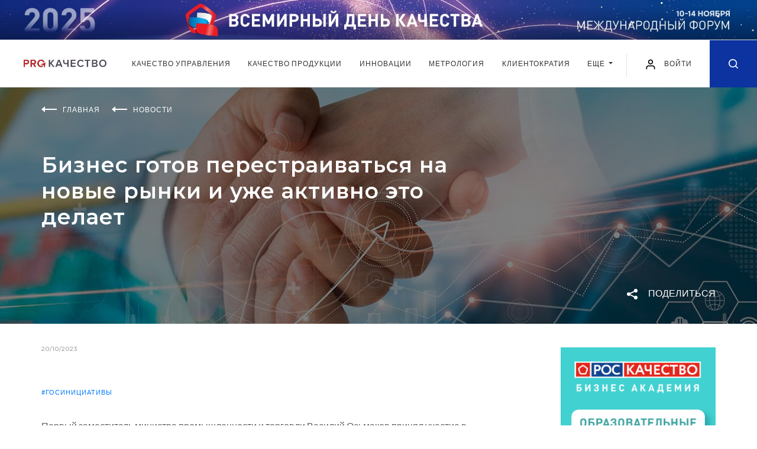

--- FILE ---
content_type: text/html; charset=UTF-8
request_url: https://kachestvo.pro/news/biznes-gotov-perestraivatsya-na-novye-rynki-i-uzhe-aktivno-eto-delaet/
body_size: 20205
content:
<!DOCTYPE html>
<html lang="ru">
<head>
    <meta charset="utf-8">
    <title>Бизнес готов перестраиваться на новые рынки и уже активно это делает | Новости ProКачество</title>
    <meta name="description" content="Первый заместитель министра промышленности и торговли Василий Осьмаков принял участие в панельной дискуссии Международного экспортного форума «Сделано в России». Читайте свежие новости на портале ProКачество." />
    <meta property="og:title" content="Бизнес готов перестраиваться на новые рынки и уже активно это делает" />    <meta property="og:description" content="Первый заместитель министра промышленности и торговли Василий Осьмаков принял участие в панельной дискуссии Международного экспортного форума «Сделано в России»" />    <meta property="og:image" content="https://kachestvo.pro/upload/resize_cache/iblock/b4c/ztfwo9u4ko5gdeyuqkznif3hqv05li4r/1920_400_240cd750bba9870f18aada2478b24840a/13783_01_Biznes_gotov_perestraivatsya_na_novye_rynki.jpg" />    <meta property="og:type" content="article" />    <meta property="og:url" content="https://kachestvo.pro/news/biznes-gotov-perestraivatsya-na-novye-rynki-i-uzhe-aktivno-eto-delaet/" />    <meta http-equiv="X-UA-Compatible" content="IE=edge">
    <meta name="viewport" content="width=device-width, initial-scale=1, maximum-scale=1, shrink-to-fit=no">
        <link rel="shortcut icon" href="/local/templates/main/img/favicon.ico" type="image/x-icon">

    <link href="https://fonts.googleapis.com/css?family=Lato:400,700&display=swap" rel="stylesheet">
    <link href="https://fonts.googleapis.com/css?family=Montserrat:400,600,700&display=swap" rel="stylesheet">


    <link rel="stylesheet" href="/local/templates/main/css/main.min.css?1581342037">
    <script src="/local/templates/main/js/jquery.min.js"></script>

	<link rel="stylesheet" href="/local/templates/main/css/my.css?v=1748333945">
    
<script data-skip-moving="true">window.sc_key = 'ysc1_CDvNhiHeb1p0eFzvTAHF606VvUBxqag9oCfOBhvxb854be83'; window.yaCaptchaInstances = {};</script>
	        <script>if(!window.BX)window.BX={};if(!window.BX.message)window.BX.message=function(mess){if(typeof mess==='object'){for(let i in mess) {BX.message[i]=mess[i];} return true;}};</script>
<script>(window.BX||top.BX).message({"JS_CORE_LOADING":"Загрузка...","JS_CORE_NO_DATA":"- Нет данных -","JS_CORE_WINDOW_CLOSE":"Закрыть","JS_CORE_WINDOW_EXPAND":"Развернуть","JS_CORE_WINDOW_NARROW":"Свернуть в окно","JS_CORE_WINDOW_SAVE":"Сохранить","JS_CORE_WINDOW_CANCEL":"Отменить","JS_CORE_WINDOW_CONTINUE":"Продолжить","JS_CORE_H":"ч","JS_CORE_M":"м","JS_CORE_S":"с","JSADM_AI_HIDE_EXTRA":"Скрыть лишние","JSADM_AI_ALL_NOTIF":"Показать все","JSADM_AUTH_REQ":"Требуется авторизация!","JS_CORE_WINDOW_AUTH":"Войти","JS_CORE_IMAGE_FULL":"Полный размер"});</script>

<script src="/bitrix/js/main/core/core.min.js?1755073223229643"></script>

<script>BX.Runtime.registerExtension({"name":"main.core","namespace":"BX","loaded":true});</script>
<script>BX.setJSList(["\/bitrix\/js\/main\/core\/core_ajax.js","\/bitrix\/js\/main\/core\/core_promise.js","\/bitrix\/js\/main\/polyfill\/promise\/js\/promise.js","\/bitrix\/js\/main\/loadext\/loadext.js","\/bitrix\/js\/main\/loadext\/extension.js","\/bitrix\/js\/main\/polyfill\/promise\/js\/promise.js","\/bitrix\/js\/main\/polyfill\/find\/js\/find.js","\/bitrix\/js\/main\/polyfill\/includes\/js\/includes.js","\/bitrix\/js\/main\/polyfill\/matches\/js\/matches.js","\/bitrix\/js\/ui\/polyfill\/closest\/js\/closest.js","\/bitrix\/js\/main\/polyfill\/fill\/main.polyfill.fill.js","\/bitrix\/js\/main\/polyfill\/find\/js\/find.js","\/bitrix\/js\/main\/polyfill\/matches\/js\/matches.js","\/bitrix\/js\/main\/polyfill\/core\/dist\/polyfill.bundle.js","\/bitrix\/js\/main\/core\/core.js","\/bitrix\/js\/main\/polyfill\/intersectionobserver\/js\/intersectionobserver.js","\/bitrix\/js\/main\/lazyload\/dist\/lazyload.bundle.js","\/bitrix\/js\/main\/polyfill\/core\/dist\/polyfill.bundle.js","\/bitrix\/js\/main\/parambag\/dist\/parambag.bundle.js"]);
</script>
<script>BX.Runtime.registerExtension({"name":"ui.dexie","namespace":"BX.DexieExport","loaded":true});</script>
<script>BX.Runtime.registerExtension({"name":"ls","namespace":"window","loaded":true});</script>
<script>BX.Runtime.registerExtension({"name":"fx","namespace":"window","loaded":true});</script>
<script>BX.Runtime.registerExtension({"name":"fc","namespace":"window","loaded":true});</script>
<script>(window.BX||top.BX).message({"LANGUAGE_ID":"ru","FORMAT_DATE":"DD.MM.YYYY","FORMAT_DATETIME":"DD.MM.YYYY HH:MI:SS","COOKIE_PREFIX":"BITRIX_SM","SERVER_TZ_OFFSET":"10800","UTF_MODE":"Y","SITE_ID":"s1","SITE_DIR":"\/","USER_ID":"","SERVER_TIME":1768397522,"USER_TZ_OFFSET":0,"USER_TZ_AUTO":"Y","bitrix_sessid":"a80f9240b0079d737863e8a42cb5099b"});</script>


<script  src="/bitrix/cache/js/s1/main/kernel_main/kernel_main_v1.js?1765947816158483"></script>
<script src="/bitrix/js/ui/dexie/dist/dexie.bundle.min.js?1755073189102530"></script>
<script src="/bitrix/js/main/core/core_ls.min.js?17391941002683"></script>
<script src="/bitrix/js/main/core/core_frame_cache.min.js?175507319310481"></script>
<script>BX.setJSList(["\/bitrix\/js\/main\/core\/core_fx.js","\/bitrix\/js\/main\/session.js","\/bitrix\/js\/main\/pageobject\/dist\/pageobject.bundle.js","\/bitrix\/js\/main\/core\/core_window.js","\/bitrix\/js\/main\/date\/main.date.js","\/bitrix\/js\/main\/core\/core_date.js","\/bitrix\/js\/main\/utils.js","\/local\/templates\/main\/js\/polls_for_templates.js","\/local\/templates\/.default\/components\/bitrix\/news.list\/comments_list\/script.js","\/local\/templates\/main\/js\/common.js"]);</script>


        <script  src="/bitrix/cache/js/s1/main/template_05c3f25649298e4d2b171d6cde818dfd/template_05c3f25649298e4d2b171d6cde818dfd_v1.js?17658883361566"></script>
<script  src="/bitrix/cache/js/s1/main/page_eaa817fee8423d3ec006ff902454fef5/page_eaa817fee8423d3ec006ff902454fef5_v1.js?17658883362238"></script>

	
        <!-- Yandex.Metrika counter -->
<script type="text/javascript" >
    (function(m,e,t,r,i,k,a){m[i]=m[i]||function(){(m[i].a=m[i].a||[]).push(arguments)};
        m[i].l=1*new Date();k=e.createElement(t),a=e.getElementsByTagName(t)[0],k.async=1,k.src=r,a.parentNode.insertBefore(k,a)})
    (window, document, "script", "https://mc.yandex.ru/metrika/tag.js", "ym");

    ym(50745292, "init", {
        clickmap:true,
        trackLinks:true,
        accurateTrackBounce:true,
        webvisor:true
    });
</script>
<noscript><div><img src="https://mc.yandex.ru/watch/50745292" style="position:absolute; left:-9999px;" alt="" /></div></noscript>
<!-- /Yandex.Metrika counter -->    </head>
<body class="news_page">


<div class="intro banner">
            <style>
        .intro__img, .intro__img picture{display: block;}
        @media (min-width: 1921px){
            .intro.banner{
                background-image: url('/images/banners/vdk2025/1920px-plus-right.jpg');
                background-color: #0267b6;
            }
        }
    </style>
    <script>
        $(function() {
            setTimeout( () => {
                const posY = $('.intro.banner').outerHeight() + $('.header').outerHeight();
                $('main').css({"paddingTop": posY});
                $('.article-progress-bar').css({"top": posY});
            }, 500);
        });
    </script>
    <a class="intro__img" href="https://kachestvo.pro/vdk2025/?utm_source=pro&utm_medium=ba&utm_campaign=vdk2025" target="_blank">
        <picture>
            <source media="(min-width: 1201px) and (max-width: 1920px)" srcset="/images/banners/vdk2025/1920px.jpg">
            <source media="(min-width: 769px) and (max-width: 1200px)" srcset="/images/banners/vdk2025/1200px.jpg">
            <source media="(min-width: 381px) and (max-width: 768px)" srcset="/images/banners/vdk2025/720px.jpg">
            <source media="(max-width: 380px)" srcset="/images/banners/vdk2025/380px.jpg">
            <img src="/images/banners/vdk2025/1920px-plus.jpg" alt="">
        </picture>
    </a>
</div>

<header class="header">
    <div class="header__wrap">
        <div class="header__in">
            <div class="header__left">
                                <a href="/" class="header__logo"><img src="/local/templates/main/img/logo.svg" alt=""></a>
                            </div>
            <div class="header__navbar">
                <nav class="navbar navbar-expand-lg navbar-light position-static">
                    <div class="collapse navbar-collapse justify-content-center" id="navbarNav">
                        <ul class="navbar-nav">
                            <!--'start_frame_cache_LkGdQn'-->    <li class="nav-item">
        <a class="nav-link" href="/kachestvo-upravleniya/">
            Качество управления        </a>
    </li>
    <li class="nav-item">
        <a class="nav-link" href="/kachestvo-produktsii/">
            Качество продукции        </a>
    </li>
    <li class="nav-item">
        <a class="nav-link" href="/innovatsii/">
            Инновации        </a>
    </li>
    <li class="nav-item">
        <a class="nav-link" href="/metrology/">
            Метрология        </a>
    </li>
    <li class="nav-item">
        <a class="nav-link" href="/clientocracy/">
            Клиентократия        </a>
    </li>
<li class="nav-item d-md-block d-none">
	<div class="dropdown">
		<a class="nav-link dropdown-toggle" href="#" role="button" id="dropdownMenuLink" data-toggle="dropdown" aria-haspopup="true" aria-expanded="false">
		Еще
		</a>

		<div class="dropdown-menu" aria-labelledby="dropdownMenuLink">
							<a class="dropdown-item" href="/vdk2024/">Всемирный день качества</a>
							<a class="dropdown-item" href="/blogs/">Блоги</a>
							<a class="dropdown-item" href="/events/">События</a>
							<a class="dropdown-item" href="/tests/">Тесты</a>
					</div>
	</div>
</li>
	<li class="nav-item d-md-none">
		<a class="nav-link" href="/vdk2024/">Всемирный день качества</a>
	</li>
	<li class="nav-item d-md-none">
		<a class="nav-link" href="/blogs/">Блоги</a>
	</li>
	<li class="nav-item d-md-none">
		<a class="nav-link" href="/events/">События</a>
	</li>
	<li class="nav-item d-md-none">
		<a class="nav-link" href="/tests/">Тесты</a>
	</li>

<!--'end_frame_cache_LkGdQn'-->                        </ul>
                    </div>
                </nav>
            </div>
            <div class="header__right">
                <button class="navbar-toggler hamburger" type="button" data-toggle="collapse" data-target="#navbarNav" aria-controls="navbarNav" aria-expanded="false" aria-label="Toggle navigation">
                    <span class="line"></span>
                    <span class="line"></span>
                    <span class="line"></span>
                </button>


            
					<a href="#loginRegister" class="login-link popup-link" data-effect="mfp-move-from-top" OnClick="window.localStorage.setItem('loginRegister', 'already');">
						<img src="/local/templates/main/img/user.svg" alt="" width="20" height="20">
						<span>Войти</span>
					</a>


            

                <a href="/search/" class="header__search-icon ">
                    <svg class="icon icon-search" xmlns="http://www.w3.org/2000/svg">
                        <path fill-rule="evenodd" clip-rule="evenodd" d="M7.08301 14.1667C3.1709 14.1667 0 10.9954 0 7.08331C0 3.17133 3.1709 0 7.08301 0C10.9951 0 14.167 3.17133 14.167 7.08331C14.167 8.7392 13.5986 10.2624 12.6465 11.4685L16.4219 15.2441C16.7471 15.5695 16.7471 16.0972 16.4219 16.4226C16.0967 16.748 15.5693 16.748 15.2432 16.4226L11.4678 12.647C10.2617 13.5987 8.73828 14.1667 7.08301 14.1667ZM10.9648 10.8615C10.9463 10.8773 10.9277 10.8929 10.9102 10.9108C10.8906 10.9298 10.8721 10.9501 10.8555 10.9705C9.87988 11.9172 8.55078 12.5 7.08398 12.5C4.0918 12.5 1.66699 10.0749 1.66699 7.08337C1.66699 4.0918 4.0918 1.66669 7.08398 1.66669C10.0752 1.66669 12.5 4.0918 12.5 7.08337C12.5 8.55286 11.915 9.88562 10.9648 10.8615Z"/>
                    </svg>
                </a>

            </div>
        </div>
    </div>
</header>
<main>
<div class="promo" style="background-image: url('/upload/resize_cache/iblock/b4c/ztfwo9u4ko5gdeyuqkznif3hqv05li4r/1920_400_240cd750bba9870f18aada2478b24840a/13783_01_Biznes_gotov_perestraivatsya_na_novye_rynki.jpg')">
    <div class="promo__in">
        <div class="wrapper">
            <ul class="breadcrumb breadcrumb--white" itemscope="" itemtype="http://schema.org/BreadcrumbList">
                                    <li class="breadcrumb__item" itemprop="itemListElement" itemscope="" itemtype="http://schema.org/ListItem">
                        <svg class="breadcrumb__icon" fill="none" xmlns="http://www.w3.org/2000/svg">
                            <path fill-rule="evenodd" clip-rule="evenodd" d="M26 4H6V6H26V4Z" />
                            <path fill-rule="evenodd" clip-rule="evenodd" d="M0 5L6 0L6 10L0 5Z" />
                        </svg>
                                                    <a itemprop="item" href="/"><span itemprop="name">Главная</span></a>
                            <meta itemprop="position" content="1">
                                            </li>
                                    <li class="breadcrumb__item" itemprop="itemListElement" itemscope="" itemtype="http://schema.org/ListItem">
                        <svg class="breadcrumb__icon" fill="none" xmlns="http://www.w3.org/2000/svg">
                            <path fill-rule="evenodd" clip-rule="evenodd" d="M26 4H6V6H26V4Z" />
                            <path fill-rule="evenodd" clip-rule="evenodd" d="M0 5L6 0L6 10L0 5Z" />
                        </svg>
                                                    <a itemprop="item" href="/news/"><span itemprop="name">Новости</span></a>
                            <meta itemprop="position" content="2">
                                            </li>
                
            </ul>
                        <h1 class="page-title page-title--no-line page-title--white">Бизнес готов перестраиваться на новые рынки и уже активно это делает</h1>
        </div>
        <div class="promo-tags">
            <div class="promo-tags__wrap">
                <div class="promo-tags__left">
                </div>
                <div class="promo-tags__right">
                    <div class="promo-tags__item">
                        <div class="share_box">
    <a href="#" class="button-share js-button-share">
        <img class="share-icon" src="/local/templates/main/img/icons/share-white.svg" alt="">
        <span>Поделиться</span>
    </a>

    <div class="share-block">
        <div class="socials">
            <a href="mailto:?Subject%D0%91%D0%B8%D0%B7%D0%BD%D0%B5%D1%81+%D0%B3%D0%BE%D1%82%D0%BE%D0%B2+%D0%BF%D0%B5%D1%80%D0%B5%D1%81%D1%82%D1%80%D0%B0%D0%B8%D0%B2%D0%B0%D1%82%D1%8C%D1%81%D1%8F+%D0%BD%D0%B0+%D0%BD%D0%BE%D0%B2%D1%8B%D0%B5+%D1%80%D1%8B%D0%BD%D0%BA%D0%B8+%D0%B8+%D1%83%D0%B6%D0%B5+%D0%B0%D0%BA%D1%82%D0%B8%D0%B2%D0%BD%D0%BE+%D1%8D%D1%82%D0%BE+%D0%B4%D0%B5%D0%BB%D0%B0%D0%B5%D1%82&body=http%3A%2F%2Fkachestvo.pro%2Fnews%2Fbiznes-gotov-perestraivatsya-na-novye-rynki-i-uzhe-aktivno-eto-delaet%2F" target="_blank" title="Поделиться в письме">
                <svg class="icon" width="20" height="15" viewBox="0 0 20 15" fill="none" xmlns="http://www.w3.org/2000/svg">
                    <path d="M10.001 5.324L19.461 0.0939998C19.309 0.0539998 19.165 0 19.001 0H1.00102C0.837015 0 0.693016 0.0539998 0.541016 0.0939998L10.001 5.324Z" fill="#0C339F"/>
                    <path d="M10.672 6.34222C10.462 6.44822 10.23 6.50022 10 6.50022C9.77 6.50022 9.54 6.44822 9.328 6.34222L0 1.67822V13.0002C0 14.1062 0.894 15.0002 2 15.0002H18C19.106 15.0002 20 14.1062 20 13.0002V1.67822L10.672 6.34222Z" fill="#0C339F"/>
                </svg>
            </a>
            <a href="#" class="b-share-vk" data-share-title="Бизнес готов перестраиваться на новые рынки и уже активно это делает" data-share-text="Первый заместитель министра промышленности и торго..." data-share-image="http://kachestvo.pro/upload/iblock/b4c/ztfwo9u4ko5gdeyuqkznif3hqv05li4r/13783_01_Biznes_gotov_perestraivatsya_na_novye_rynki.jpg" title="Поделиться в ВКонтакте">
                <svg class="icon" width="21" height="11" viewBox="0 0 21 11" fill="none" xmlns="http://www.w3.org/2000/svg">
                    <path fill-rule="evenodd" clip-rule="evenodd" d="M11.7828 10.954C11.7828 10.954 12.1373 10.9154 12.3189 10.7239C12.4851 10.5485 12.4793 10.2175 12.4793 10.2175C12.4793 10.2175 12.4572 8.67184 13.1883 8.44362C13.9089 8.21917 14.8341 9.93836 15.8159 10.5994C16.5576 11.0993 17.1206 10.9899 17.1206 10.9899L19.7444 10.954C19.7444 10.954 21.1163 10.871 20.4659 9.81199C20.4121 9.72523 20.0864 9.02831 18.5156 7.59676C16.8699 6.09825 17.0908 6.34061 19.0719 3.74816C20.2786 2.16949 20.7608 1.20569 20.61 0.79358C20.4669 0.399384 19.5791 0.504063 19.5791 0.504063L16.6258 0.521981C16.6258 0.521981 16.4068 0.492747 16.2444 0.587995C16.0859 0.681357 15.9831 0.899202 15.9831 0.899202C15.9831 0.899202 15.5162 2.12045 14.8927 3.1597C13.5774 5.35135 13.0519 5.46735 12.8367 5.33155C12.3362 5.01374 12.4611 4.05654 12.4611 3.3766C12.4611 1.2519 12.7896 0.366378 11.8222 0.137216C11.5013 0.0608288 11.265 0.010847 10.4435 0.00235955C9.3896 -0.00801402 8.49804 0.00613177 7.9927 0.248496C7.65644 0.409758 7.39704 0.770004 7.55557 0.790751C7.75059 0.816213 8.19253 0.90769 8.42695 1.22078C8.72958 1.62535 8.71901 2.53257 8.71901 2.53257C8.71901 2.53257 8.89291 5.03354 8.31262 5.34381C7.91488 5.55694 7.36918 5.12219 6.19613 3.13329C5.59567 2.1148 5.1422 0.988792 5.1422 0.988792C5.1422 0.988792 5.05478 0.778491 4.89818 0.665325C4.70891 0.528583 4.44471 0.486145 4.44471 0.486145L1.63841 0.504063C1.63841 0.504063 1.21665 0.51538 1.06197 0.695503C0.924588 0.854879 1.0514 1.18589 1.0514 1.18589C1.0514 1.18589 3.2486 6.23216 5.7369 8.77557C8.01864 11.1068 10.6088 10.954 10.6088 10.954H11.7828Z" fill="#0C339F"/>
                </svg>
            </a>
            <a href="https://telegram.me/share/url?url=http%3A%2F%2Fkachestvo.pro%2Fnews%2Fbiznes-gotov-perestraivatsya-na-novye-rynki-i-uzhe-aktivno-eto-delaet%2F&text=Бизнес готов перестраиваться на новые рынки и уже активно это делает" class="b-share-telegram" title="Поделиться в Telegram" target="_blank">
                <svg class="icon" height="21" viewBox="0 0 512 512" fill="none" xmlns="http://www.w3.org/2000/svg"><g id="comp_x5F_335-telegram"><g><path d="M484.689,98.231l-69.417,327.37c-5.237,23.105-18.895,28.854-38.304,17.972L271.2,365.631l-51.034,49.086    c-5.647,5.647-10.372,10.372-21.256,10.372l7.598-107.722L402.539,140.23c8.523-7.598-1.848-11.809-13.247-4.21L146.95,288.614    L42.619,255.96c-22.694-7.086-23.104-22.695,4.723-33.579L455.423,65.166C474.316,58.081,490.85,69.375,484.689,98.231z" fill="#0C339F"/></g></g><g id="Layer_1"/></svg>
            </a>
        </div>
    </div>
</div>
                    </div>
                </div>
            </div>
        </div>
    </div>
</div>
<div class="wrapper">
    <div class="content-container">
        <div class="main-content main-content--full-sm">
                    <div class="news-detail">
                        <div class="news-detail__date">20/10/2023</div>
                                    <div class="news-detail__tag"><a href="/tags/gosinitsiativy/">#госинициативы</a> </div>
                
            <div class="article">
                            <p>
	 Первый заместитель министра промышленности и торговли Василий Осьмаков принял участие в панельной дискуссии Международного экспортного форума «Сделано в России» на тему: «Новая география экспорта. Вызовы и возможности». В сессии приняли участие генеральный директор АО «Российский экспортный центр» Вероника Никишина, исполнительный вице-президент Dubai Industrial City – Tecom Group Сауд Осман Абу Аль-Шавареб, представители Минэка и Минтранса России, правительства Москвы и бизнес-сообщества.
</p>
<p>
	 Изменения в мировой торговле и перестройка глобальных логистических цепочек подтолкнули российскую промышленность и агропромышленный комплекс к более активному освоению новых рынков сбыта и поиску новых форматов промышленной и экономической кооперации с дружественными странами.
</p>
<p>
	 Участники сессии «Новая география экспорта. Вызовы и возможности» в рамках форума «Сделано в России» обсудили перспективные направления российского экспорта, какие особенности и риски существуют сегодня при ведении бизнеса на новых рынках, какие механизмы государственной поддержки экспортеров уже функционируют и какие необходимы в будущем.
</p>
<p>
	 В своем выступлении первый замглавы Минпромторга России рассказал о существенной перестройке российского несырьевого неэнергетического экспорта. Так, по его словам, до 2022 года соотношение экспорта в дружественные и недружественные страны было 60/40 соответственно, а сейчас уже 80/20 в пользу дружественных стран. Для нивелирования снижения ННЭ по отдельным, ранее традиционным направлениям активно донастраиваются механизмы поддержки и нацпроект «Международная кооперация и экспорт».
</p>
<p>
	 «Если попытаться зафиксировать текущий статус, то бизнес точно готов перестраиваться и уже это активно делает. Что касается наиболее перспективных рынков, регионов, субрегионов, то это Африка, Ближний и Средний Восток, Латинская Америка. Продолжается наращивание товарооборота с Китаем. Особенно интересна, на мой личный взгляд, Африка. С одной стороны, она обладает самой низкой базой для дальнейшего наращивания экспорта, с другой – является наиболее рисковым направлением», – подчеркнул Василий Осьмаков.
</p>
<p>
	 Российская продукция несырьевого и неэнергетического сегмента (ННЭ) имеет большой потенциал сбыта на крупнейших рынках дружественных стран, однако для успешного экспорта нужно развивать и инфраструктуру внешней торговли, сказала глава Российского экспортного центра Вероника Никишина.
</p>
<p>
	 «Чтобы иметь возможность сбывать продукцию, экспортерам часто нужна своя инфраструктура внешней торговли, в прошлом году мы с этим в полный рост столкнулись. Это вызов. В перспективных странах, на рынки которых мы планируем выходить, зачастую для входа на рынок необходимо строить транспортные, складские и распределительные мощности, обеспечивать финансовое обслуживание – страхование, платежи», – сказала Вероника Никишина.
</p>
<p>
	 Источник: Минпромторг РФ
</p>
 <br>            
                

            </div>
                <div class="content-bottom">
                    <div class="content-bottom__left">
                        <a class="content-bottom__link" href="javascript:window.print();"><img class="icon" src="/local/templates/main/img/icons/print.svg" alt=""> распечатать статью</a>
                    </div>
                    <div class="content-bottom__right">
                        <div class="content-bottom__text">Поделиться:</div>
<div class="content-bottom__socials">
    <a href="mailto:?Subject%D0%91%D0%B8%D0%B7%D0%BD%D0%B5%D1%81+%D0%B3%D0%BE%D1%82%D0%BE%D0%B2+%D0%BF%D0%B5%D1%80%D0%B5%D1%81%D1%82%D1%80%D0%B0%D0%B8%D0%B2%D0%B0%D1%82%D1%8C%D1%81%D1%8F+%D0%BD%D0%B0+%D0%BD%D0%BE%D0%B2%D1%8B%D0%B5+%D1%80%D1%8B%D0%BD%D0%BA%D0%B8+%D0%B8+%D1%83%D0%B6%D0%B5+%D0%B0%D0%BA%D1%82%D0%B8%D0%B2%D0%BD%D0%BE+%D1%8D%D1%82%D0%BE+%D0%B4%D0%B5%D0%BB%D0%B0%D0%B5%D1%82&body=http%3A%2F%2Fkachestvo.pro%2Fnews%2Fbiznes-gotov-perestraivatsya-na-novye-rynki-i-uzhe-aktivno-eto-delaet%2F" target="_blank" title="Поделиться в письме">
        <svg class="icon" width="20" height="15" viewBox="0 0 20 15" fill="none" xmlns="http://www.w3.org/2000/svg">
            <path d="M10.001 5.324L19.461 0.0939998C19.309 0.0539998 19.165 0 19.001 0H1.00102C0.837015 0 0.693016 0.0539998 0.541016 0.0939998L10.001 5.324Z" fill="#0C339F"/>
            <path d="M10.672 6.34222C10.462 6.44822 10.23 6.50022 10 6.50022C9.77 6.50022 9.54 6.44822 9.328 6.34222L0 1.67822V13.0002C0 14.1062 0.894 15.0002 2 15.0002H18C19.106 15.0002 20 14.1062 20 13.0002V1.67822L10.672 6.34222Z" fill="#0C339F"/>
        </svg>
    </a>
    <a href="#" class="b-share-vk" data-share-title="Бизнес готов перестраиваться на новые рынки и уже активно это делает" data-share-text="Первый заместитель министра промышленности и торго..." data-share-image="/upload/iblock/b4c/ztfwo9u4ko5gdeyuqkznif3hqv05li4r/13783_01_Biznes_gotov_perestraivatsya_na_novye_rynki.jpg" title="Поделиться в ВКонтакте">
        <svg class="icon" width="21" height="11" viewBox="0 0 21 11" fill="none" xmlns="http://www.w3.org/2000/svg">
            <path fill-rule="evenodd" clip-rule="evenodd" d="M11.7828 10.954C11.7828 10.954 12.1373 10.9154 12.3189 10.7239C12.4851 10.5485 12.4793 10.2175 12.4793 10.2175C12.4793 10.2175 12.4572 8.67184 13.1883 8.44362C13.9089 8.21917 14.8341 9.93836 15.8159 10.5994C16.5576 11.0993 17.1206 10.9899 17.1206 10.9899L19.7444 10.954C19.7444 10.954 21.1163 10.871 20.4659 9.81199C20.4121 9.72523 20.0864 9.02831 18.5156 7.59676C16.8699 6.09825 17.0908 6.34061 19.0719 3.74816C20.2786 2.16949 20.7608 1.20569 20.61 0.79358C20.4669 0.399384 19.5791 0.504063 19.5791 0.504063L16.6258 0.521981C16.6258 0.521981 16.4068 0.492747 16.2444 0.587995C16.0859 0.681357 15.9831 0.899202 15.9831 0.899202C15.9831 0.899202 15.5162 2.12045 14.8927 3.1597C13.5774 5.35135 13.0519 5.46735 12.8367 5.33155C12.3362 5.01374 12.4611 4.05654 12.4611 3.3766C12.4611 1.2519 12.7896 0.366378 11.8222 0.137216C11.5013 0.0608288 11.265 0.010847 10.4435 0.00235955C9.3896 -0.00801402 8.49804 0.00613177 7.9927 0.248496C7.65644 0.409758 7.39704 0.770004 7.55557 0.790751C7.75059 0.816213 8.19253 0.90769 8.42695 1.22078C8.72958 1.62535 8.71901 2.53257 8.71901 2.53257C8.71901 2.53257 8.89291 5.03354 8.31262 5.34381C7.91488 5.55694 7.36918 5.12219 6.19613 3.13329C5.59567 2.1148 5.1422 0.988792 5.1422 0.988792C5.1422 0.988792 5.05478 0.778491 4.89818 0.665325C4.70891 0.528583 4.44471 0.486145 4.44471 0.486145L1.63841 0.504063C1.63841 0.504063 1.21665 0.51538 1.06197 0.695503C0.924588 0.854879 1.0514 1.18589 1.0514 1.18589C1.0514 1.18589 3.2486 6.23216 5.7369 8.77557C8.01864 11.1068 10.6088 10.954 10.6088 10.954H11.7828Z" fill="#0C339F"/>
        </svg>
    </a>
    <a href="https://telegram.me/share/url?url=http%3A%2F%2Fkachestvo.pro%2Fnews%2Fbiznes-gotov-perestraivatsya-na-novye-rynki-i-uzhe-aktivno-eto-delaet%2F&text=Бизнес готов перестраиваться на новые рынки и уже активно это делает" class="b-share-telegram" title="Поделиться в Telegram" target="_blank">
        <svg class="icon" height="21" viewBox="0 0 512 512" fill="none" xmlns="http://www.w3.org/2000/svg"><g id="comp_x5F_335-telegram"><g><path d="M484.689,98.231l-69.417,327.37c-5.237,23.105-18.895,28.854-38.304,17.972L271.2,365.631l-51.034,49.086    c-5.647,5.647-10.372,10.372-21.256,10.372l7.598-107.722L402.539,140.23c8.523-7.598-1.848-11.809-13.247-4.21L146.95,288.614    L42.619,255.96c-22.694-7.086-23.104-22.695,4.723-33.579L455.423,65.166C474.316,58.081,490.85,69.375,484.689,98.231z" fill="#0C339F"/></g></g><g id="Layer_1"/></svg>
    </a>
</div>                    </div>
                </div>

<script type="application/ld+json">
{
  "@context": "https://schema.org",
  "@type": "NewsArticle",
  "mainEntityOfPage": {
    "@type": "WebPage",
    "@id": "https://kachestvo.pro/news/biznes-gotov-perestraivatsya-na-novye-rynki-i-uzhe-aktivno-eto-delaet/"
  },
  "headline": "Бизнес готов перестраиваться на новые рынки и уже активно это делает",
  "description": "Первый заместитель министра промышленности и торговли Василий Осьмаков принял участие в панельной дискуссии Международного экспортного форума «Сдел...",
  "image": "https://kachestvo.pro/upload/resize_cache/iblock/b4c/ztfwo9u4ko5gdeyuqkznif3hqv05li4r/1920_400_240cd750bba9870f18aada2478b24840a/13783_01_Biznes_gotov_perestraivatsya_na_novye_rynki.jpg",
  "datePublished": "2023-10-20T00:00:00+03:00",
  "dateModified": "2023-10-20T00:00:00+03:00",
  "author": "КачествоПро",
  "publisher": {
    "@type": "Organization",
    "name": "КачествоПро",
    "url": "https://kachestvo.pro",
    "logo": {
      "@type": "ImageObject",
      "url": "https://kachestvo.pro/micro_logo.png"
    }
  }
}
</script>

				

<div class="comments comments___block">

    <div class="comments__title comments_cnt_block"></div>
    <input type="hidden" name="is_auth" value="N">
    <form id="commentForm">

        <div class="comment">
            <input type="hidden" name="replyto" value="">
            				<div class="comment-avatar">
                    <img src="/local/templates/main/img/rsk_user.png" style="border-radius:50%;">
                </div>
            
            <div class="comment__body">
                <div class="form-group">
                    <textarea class="form-control" placeholder="Новый комментарий..." name="comment"></textarea>
                </div>

                <p class="error___p"></p>

                <div class="comments__btn-container comment___button_block">
                    <a class="btn btn-default comment___button to___process" article_id="18653">ОТПРАВИТЬ</a>
                </div>
            </div>

        </div>
    </form>

	<div class="comments_wrap">
	
<div class="comments__btn-container more_comments_container">
	<a class="btn btn-default more_comments_button to___process">
		ПОКАЗАТЬ ЕЩЕ
		<img class="icon icon--triangle" src="/local/templates/main/img/icons/triangle-white.svg">
	</a>
</div>

	</div>


</div>




            </div>
        </div>
        <div class="sidebar sidebar--hidden-sm">
            <div class="sidebar__wrap">
                <div class="sidebar__item">
                    <a class="sidebar__banner" href="/academy/" target="_blank"><img data-src="/local/templates/main/img/academy_0723.png" alt="" width="263" height="437" class="lozad"></a>
                </div>
                <div class="sidebar__item">
                    <div class="page-title">Популярное сейчас</div>
                        <div class="info-card">
        <div class="info-card__type">Инструменты менеджмента</div>
            <a href="/kachestvo-upravleniya/instrumenty-menedzhmenta/potrebitel-vsegda-prav/" class="info-card__img info-card__img--sm lozad-background" data-background-image="/upload/resize_cache/iblock/ff3/263_142_240cd750bba9870f18aada2478b24840a/ff313cce2d579619bed183c4f33abf14.jpg"></a>
            <a href="/kachestvo-upravleniya/instrumenty-menedzhmenta/potrebitel-vsegda-prav/" class="info-card__title">Потребитель всегда прав</a>
    </div>
    <div class="info-card">
        <div class="info-card__type">Проектное управление</div>
            <a href="/kachestvo-upravleniya/proektnoe-upravlenie/postroenie-effektivnykh-komand-primenyaem-organizatsionnuyu-psikhologiyu/" class="info-card__img info-card__img--sm lozad-background" data-background-image="/upload/resize_cache/iblock/704/263_142_240cd750bba9870f18aada2478b24840a/7047bd2b9cb63ded25d9ef9ce25275ee.png"></a>
            <a href="/kachestvo-upravleniya/proektnoe-upravlenie/postroenie-effektivnykh-komand-primenyaem-organizatsionnuyu-psikhologiyu/" class="info-card__title">Построение эффективных команд: применяем организационную психологию</a>
    </div>
    <div class="info-card">
        <div class="info-card__type">Инструменты менеджмента</div>
            <a href="/kachestvo-upravleniya/instrumenty-menedzhmenta/biznes-model-ostervaldera-i-lean-canvas-neklassicheskie-podkhody-planirovaniya/" class="info-card__img info-card__img--sm lozad-background" data-background-image="/upload/resize_cache/iblock/df0/263_142_240cd750bba9870f18aada2478b24840a/df02667f3207f9b837d622cef5befde8.jpg"></a>
            <a href="/kachestvo-upravleniya/instrumenty-menedzhmenta/biznes-model-ostervaldera-i-lean-canvas-neklassicheskie-podkhody-planirovaniya/" class="info-card__title">Бизнес-модель Остервальдера и Lean Canvas: неклассические подходы планирования</a>
    </div>
                    <div class="sidebar__btn-container">
                        <a href="/articles/?sort=popular" class="btn btn-default">ПОПУЛЯРНЫЕ МАТЕРИАЛЫ</a>
                    </div>
                </div>

				
<div class="sidebar__item">
	<div class="page-title"></div>
	<div class="sidebar__subscribe">
		<form onsubmit="return false">
			<p class="sidebar__subscribe-title">Подписка на рассылку</p>
			<div class="form-group">
				<input type="text" name="email" class="form-control" placeholder="E-mail">
			</div>
			<div class="form-group">
				<input type="hidden" name="rubric_id" value="1">
				
				<p class="error___p"></p>
				
				<button class="btn btn-default subscribe___button to___process">Подписаться</button>
			</div>
			<div class="form-group">
				<label class="control control--checkbox">Согласен с <a href="/privacy_policy/" target="_blank">политикой обработки персональных данных</a> и <a href="/agreement/" target="_blank">пользовательским соглашением</a>
					<input type="checkbox" name="agree" checked value="1">
					<div class="control__indicator"></div>
				</label>
			</div>
		</form>
	</div>
</div>


            </div>
        </div>
    </div>
</div>
    <div class="gray-section">
        <div class="container">
            <div class="row">
                <div class="col">
                    <div class="js-article-slider article-slider">
                        <h2 class="page-title">другие материалы на тему</h2>
                        <div class="button-wrap visible">
                            <div class="swiper-button-prev btn-prev-0 swiper-button-disabled" tabindex="0" role="button" aria-label="Previous slide" aria-disabled="true">
                                <svg class="icon icon-arrow-left" xmlns="http://www.w3.org/2000/svg">
                                    <path fill-rule="evenodd" clip-rule="evenodd" d="M26 4H6V6H26V4Z" fill="black"/>
                                    <path fill-rule="evenodd" clip-rule="evenodd" d="M0 5L6 0L6 10L0 5Z" fill="black"/>
                                </svg>

                            </div>
                            <div class="swiper-button-next btn-next-0" tabindex="0" role="button" aria-label="Next slide" aria-disabled="false">
                                <svg class="icon icon-arrow-right" xmlns="http://www.w3.org/2000/svg">
                                    <path fill-rule="evenodd" clip-rule="evenodd" d="M0 4H20V6H0L0 4Z" fill="black"/>
                                    <path fill-rule="evenodd" clip-rule="evenodd" d="M26 5L20 0V10L26 5Z" fill="black"/>
                                </svg>

                            </div>
                        </div>

                        <div class="swiper-container">

                            <div class="swiper-wrapper">

                                                                <div class="swiper-slide">
                                    <div class="info-card">
                                        <div class="info-card-date">
                                            <span class="info-card-date__num">12</span>
                                            <span class="info-card-date__text">/01/2026</span>
                                        </div>
                                        <div class="info-card__tag">#госинициативы #логистика #химпром </div>
                                        <a href="/news/khimicheskie-predpriyatiya-smogut-pretendovat-na-poluchenie-transportnoy-subsidii-v-2026-godu/" class="info-card__img" style="background-image: url('/upload/resize_cache/iblock/d13/k1hp53plmh21wqlae5g4lrjk2fwtpage/255_200_240cd750bba9870f18aada2478b24840a/14039_02_Logistika_i_postavki.jpg')"></a>
                                        <a href="/news/khimicheskie-predpriyatiya-smogut-pretendovat-na-poluchenie-transportnoy-subsidii-v-2026-godu/" class="info-card__title">Химические предприятия смогут претендовать на получение транспортной субсидии в 2026 году</a>
                                        <p class="info-card__text">Мера поддержки позволит компенсировать часть затрат российских производителей на логистику</p>
                                    </div>
                                </div>
                                                                <div class="swiper-slide">
                                    <div class="info-card">
                                        <div class="info-card-date">
                                            <span class="info-card-date__num">29</span>
                                            <span class="info-card-date__text">/12/2025</span>
                                        </div>
                                        <div class="info-card__tag">#госинициативы #доверие #импортозамещение </div>
                                        <a href="/news/minpromtorg-rf-vnedryaet-gibkie-usloviya-dlya-perevoda-kriticheskoy-infrastruktury-na-doverennye-tekhnologii/" class="info-card__img" style="background-image: url('/upload/resize_cache/iblock/beb/276sr5llmcyw5vd332nqmub7nruyqsj8/255_200_240cd750bba9870f18aada2478b24840a/13028_R01_Tekhnicheskie_slozhnosti.jpg')"></a>
                                        <a href="/news/minpromtorg-rf-vnedryaet-gibkie-usloviya-dlya-perevoda-kriticheskoy-infrastruktury-na-doverennye-tekhnologii/" class="info-card__title">Минпромторг РФ внедряет гибкие условия для перевода критической инфраструктуры на доверенные технологии</a>
                                        <p class="info-card__text">Ключевым нововведением проекта является установление гибких условий продления сроков перехода на доверенные ПАК </p>
                                    </div>
                                </div>
                                                                <div class="swiper-slide">
                                    <div class="info-card">
                                        <div class="info-card-date">
                                            <span class="info-card-date__num">26</span>
                                            <span class="info-card-date__text">/12/2025</span>
                                        </div>
                                        <div class="info-card__tag">#госинициативы #импортозамещение </div>
                                        <a href="/news/s-1-yanvarya-2026-goda-budut-usileny-trebovaniya-k-svetodiodnoy-produktsii-dlya-podtverzhdeniya-rossiyskosti/" class="info-card__img" style="background-image: url('/upload/resize_cache/iblock/7c7/x2hh7p3f38j26bgkjxngze28mwo21z27/255_200_240cd750bba9870f18aada2478b24840a/392ab59302c1a902dd812e0a31d10870.jpg')"></a>
                                        <a href="/news/s-1-yanvarya-2026-goda-budut-usileny-trebovaniya-k-svetodiodnoy-produktsii-dlya-podtverzhdeniya-rossiyskosti/" class="info-card__title">С 1 января 2026 года будут усилены требования к светодиодной продукции для подтверждения «российскости»</a>
                                        <p class="info-card__text">Речь идет об уточнении степени локализации производства светодиодов на территории России</p>
                                    </div>
                                </div>
                                                                <div class="swiper-slide">
                                    <div class="info-card">
                                        <div class="info-card-date">
                                            <span class="info-card-date__num">19</span>
                                            <span class="info-card-date__text">/12/2025</span>
                                        </div>
                                        <div class="info-card__tag">#госинициативы #российская наука </div>
                                        <a href="/news/regionalnye-naukoemkie-resheniya-podderzhat-grantami-dlya-kommertsializatsii/" class="info-card__img" style="background-image: url('/upload/resize_cache/iblock/9b7/knhn521ngr7kkhfn4wqxj1aki96g6u7o/255_200_240cd750bba9870f18aada2478b24840a/19821_R01_Novaya_bronya_dlya_nauki.jpg')"></a>
                                        <a href="/news/regionalnye-naukoemkie-resheniya-podderzhat-grantami-dlya-kommertsializatsii/" class="info-card__title">Региональные наукоемкие решения поддержат грантами для коммерциализации</a>
                                        <p class="info-card__text">Фонд содействия инновациям и Минэкономразвития РФ в рамках проекта «Технологии» проводят конкурс «Бизнес-Старт»</p>
                                    </div>
                                </div>
                                                                <div class="swiper-slide">
                                    <div class="info-card">
                                        <div class="info-card-date">
                                            <span class="info-card-date__num">18</span>
                                            <span class="info-card-date__text">/12/2025</span>
                                        </div>
                                        <div class="info-card__tag">#госинициативы #импортозамещение </div>
                                        <a href="/news/minpromtorg-predlozhil-pomoch-importozameshcheniyu-izmeritelnykh-priborov/" class="info-card__img" style="background-image: url('/upload/resize_cache/iblock/d63/85b94zh2jmrumazgxi4pqr2c6j8gkmk7/255_200_240cd750bba9870f18aada2478b24840a/e1b9e22e3d88ff0b562dd95db189a264.jpg')"></a>
                                        <a href="/news/minpromtorg-predlozhil-pomoch-importozameshcheniyu-izmeritelnykh-priborov/" class="info-card__title">Минпромторг предложил помочь импортозамещению измерительных приборов</a>
                                        <p class="info-card__text">Предлагается внести изменения в постановление правительства о запретах и ограничениях при госзакупках </p>
                                    </div>
                                </div>
                                                                <div class="swiper-slide">
                                    <div class="info-card">
                                        <div class="info-card-date">
                                            <span class="info-card-date__num">18</span>
                                            <span class="info-card-date__text">/12/2025</span>
                                        </div>
                                        <div class="info-card__tag">#качество продукции #госинициативы </div>
                                        <a href="/news/v-minpromtorge-rossii-obsudili-razvitie-industrii-detskikh-tovarov/" class="info-card__img" style="background-image: url('/upload/resize_cache/iblock/0c1/8uy1oxbvimpjh6af81s81mq5yb54bnk0/255_200_240cd750bba9870f18aada2478b24840a/a10579596ced178cb07e9248b6a6b8c4.jpg')"></a>
                                        <a href="/news/v-minpromtorge-rossii-obsudili-razvitie-industrii-detskikh-tovarov/" class="info-card__title">В Минпромторге России обсудили развитие индустрии детских товаров</a>
                                        <p class="info-card__text">Антон Алиханов провел рабочее совещание по вопросу развития производства индустрии детских товаров</p>
                                    </div>
                                </div>
                                
                            </div>
                        </div>
                    </div>
                </div>
            </div>
        </div>
    </div>

<script type="application/ld+json">
{
    "@context": "https://schema.org",
    "@type": "Organization",
    "url": "https://kachestvo.pro",
    "logo": "https://kachestvo.pro/micro_logo.png",
    "description": "Информационный портал ProКачество предназначен для руководителей и специалистов, работающих в области управления качеством в организации. ",
    "address": {
        "@type": "PostalAddress",
        "streetAddress": "ул. Орджоникидзе 12",
        "addressLocality": "Москва",
        "addressRegion": "Московская область",
        "postalCode": "119071",
        "addressCountry": "Россия"
    },
    "contactPoint": {
        "@type": "ContactPoint",
        "telephone": "+7 495 777 43 12"
    }
}
</script>

</main>

<footer class="footer">
    <div class="container">
        <div class="footer__in">
            <div class="hidden_item">
                <a href="/kachestvo-upravleniya/instrumenty-menedzhmenta/biznes-model-ostervaldera-i-lean-canvas-neklassicheskie-podkhody-planirovaniya/">Бизнес модель Остервальдера</a>
                <a href="/kachestvo-upravleniya/berezhlivoe-proizvodstvo/chto-takoe-lean-production-i-s-chem-ego-edyat/">Lean (лин) - бережливое производство</a>
                <a href="/kachestvo-upravleniya/instrumenty-menedzhmenta/klientotsentrichnyy-menedzhment-bilet-v-budushchee-chto-takoe-customer-experience-i-kak-ego-izuchit/">Клиентоцентричность - что это</a>
                <a href="/kachestvo-upravleniya/proektnoe-upravlenie/postroenie-effektivnykh-komand-primenyaem-organizatsionnuyu-psikhologiyu/">Модель и принципы формирования эффективной команды проекта</a>
                <a href="/kachestvo-upravleniya/sistemy-menedzhmenta/chto-takoe-sistema-menedzhmenta-kachestva-i-s-chem-ee-edyat-/">Система менеджмента качества - требования ИСО 9001 2015</a>
            </div>
            <div class="footer-menu-wrap">
                <div class="footer-menu-wrap__item">
                                        <a href="/"><img class="footer__logo" src="/local/templates/main/img/footer-logo.svg" alt="" with="140px" height="21px"></a>
                    
                    <ul class="footer-socials">

                        <li class="footer-socials__item">
                            <a href="https://vk.com/club174608010">
                                <img class="footer-socials__icon" src="/local/templates/main/img/icons/vk.svg" alt="" with="24" height="15">
                            </a>
                        </li>

                        <li class="footer-socials__item">
                            <a href="https://t.me/kachestvopro">
                                <img class="footer-socials__icon" src="/local/templates/main/img/icons/telegram.svg" alt="" with="20" height="19">
                            </a>
                        </li>
                        <li class="footer-socials__item">
                            <a href="https://www.youtube.com/прокачество">
                                <img class="footer-socials__icon" src="/local/templates/main/img/icons/youtube.svg" alt="" with="24" height="18">
                            </a>
                        </li>
                        <!--li class="footer-socials__item">
                            <a href="#">
                                <img class="footer-socials__icon" src="/local/templates/main/img/icons/twitter.svg" alt="">
                            </a>
                        </li>
                        <li class="footer-socials__item">
                            <img class="footer-socials__icon" src="/local/templates/main/img/icons/ok.svg" alt="">
                        </li-->
                    </ul>

                    <div class="clearfix d-none d-lg-block"></div>
                    <img class="footer-category" src="/local/templates/main/img/icons/12+.svg" alt="" with="30" height="30">
                    <div class="footer-partners footer-partners--tablet">
                        <a href="http://minpromtorg.gov.ru/" class="footer-partners__link"><img class="partner-logo partner-logo--2" src="/local/templates/main/img/minpromtorg-logo.svg" alt="" with="121" height="20"></a>
                        <a href="https://www.gost.ru/portal/gost/" class="footer-partners__link"><img class="partner-logo partner-logo--3" src="/local/templates/main/img/rosstandart-logo.png" alt="" with="138" height="36"></a>
                        <a href="http://fsa.gov.ru/" class="footer-partners__link"><img class="partner-logo partner-logo--4" src="/local/templates/main/img/rosacreditation-logo.png" alt="" with="161" height="50"></a>
                        <a href="https://roskachestvo.gov.ru/" class="footer-partners__link"><img class="partner-logo partner-logo--1" src="/local/templates/main/img/RSK-logo-long.svg" alt="" with="133" height="20"></a>
                    </div>
                </div>
                <!--'start_frame_cache_XEVOpk'-->    <div class="footer-menu-wrap__item">
        <div class="footer-widget">
            <div class="footer-widget__title h4">
                Качество управления                <img class="footer-widget__icon" src="/local/templates/main/img/icons/triangle-white.svg" alt="">
            </div>
            <ul class="footer-menu">
                                <li><a href="/kachestvo-upravleniya/sistemy-menedzhmenta/">Системы менеджмента</a></li>
                                <li><a href="/kachestvo-upravleniya/berezhlivoe-proizvodstvo/">Бережливое производство</a></li>
                                <li><a href="/kachestvo-upravleniya/protsessnoe-upravlenie/">Процессное управление</a></li>
                                <li><a href="/kachestvo-upravleniya/proektnoe-upravlenie/">Проектное управление</a></li>
                                <li><a href="/kachestvo-upravleniya/instrumenty-menedzhmenta/">Инструменты менеджмента</a></li>
                                <li><a href="/kachestvo-upravleniya/gosinitsiativa/">Госинициатива</a></li>
                                <li><a href="/kachestvo-upravleniya/svoy-put/">Кейс</a></li>
                            </ul>
        </div>
    </div>
    <div class="footer-menu-wrap__item">
        <div class="footer-widget">
            <div class="footer-widget__title h4">
                Качество продукции                <img class="footer-widget__icon" src="/local/templates/main/img/icons/triangle-white.svg" alt="">
            </div>
            <ul class="footer-menu">
                                <li><a href="/kachestvo-produktsii/regulirovanie/">Регулирование</a></li>
                                <li><a href="/kachestvo-produktsii/standartizatsiya/">Стандартизация</a></li>
                                <li><a href="/kachestvo-produktsii/sertifikatsiya-i-deklarirovanie/">Сертификация и декларирование</a></li>
                                <li><a href="/kachestvo-produktsii/ispytaniya-i-izmereniya/">Испытания и измерения</a></li>
                                <li><a href="/kachestvo-produktsii/akkreditatsiya/">Аккредитация</a></li>
                                <li><a href="/kachestvo-produktsii/kontrol/">Производственный контроль</a></li>
                                <li><a href="/kachestvo-produktsii/tekhnicheskoe-regulirovanie/">Техническое регулирование</a></li>
                            </ul>
        </div>
    </div>
<!--'end_frame_cache_XEVOpk'-->                <div class="footer-menu-wrap__item">
                    <div class="footer-widget">
                        <ul class="footer-menu-spec">
                            <!--'start_frame_cache_g8taYv'-->    <li><a href="/innovatsii/">Инновации</a></li>
    <li><a href="/events/">События</a></li>
    <li><a href="/blogs/">Блоги</a></li>
    <li><a href="/special/">Премия</a></li>
    <li><a href="/news/">Новости</a></li>
    <li><a href="/tests/">Тесты</a></li>
<!--'end_frame_cache_g8taYv'-->                        </ul>
                    </div>
                </div>
                <div class="footer-menu-wrap__item">
                    <div class="footer-widget footer-widget--special">
                        <div class="footer-widget__title h4">
                            <a href="/about/">О нас</a>
                            <img class="footer-widget__icon" src="/local/templates/main/img/icons/triangle-white.svg" alt="">
                        </div>
                        <ul class="footer-menu">
                            <li><a href="/about/team/">Команда</a></li>
                            <li><a href="/about/contacts/">Контакты</a></li>
                            <li class="hidden-sm"><a href="/rulesarticles/">Стать автором</a></li>
                            <li class="hidden-sm"><a href="/becomeblogger/">Стать блогером</a></li>
                                                        <li class="hidden-sm"><a href="/agreement/">Пользовательское соглашение</a></li>
                            <li class="hidden-sm"><a href="/privacy_policy/">Политика конфиденциальности</a></li>
                        </ul>
                        <ul class="footer-menu visible-sm">
                            <li class="hidden-sm"><a href="/about/team/">Команда</a></li>
                            <li class="hidden-sm"><a href="/about/contacts/">Контакты</a></li>
                            <li><a href="/rulesarticles/">Стать автором</a></li>
                            <li><a href="/becomeblogger/">Стать блогером</a></li>
                            <li><a href="/about/team/">Наши эксперты</a></li>
                            <li><a href="/agreement/">Пользовательское соглашение</a></li>
                            <li><a href="/privacy_policy/">Политика конфиденциальности</a></li>
                        </ul>
                        <!--<ul class="footer-menu">
                            <li><a href="#">Команда</a></li>
                            <li><a href="#">Контакты</a></li>
                            <li><a href="#">Письмо в редакцию</a></li>
                            <li class="hidden-sm"><a href="#">Стать автором</a></li>
                            <li class="hidden-sm"><a href="/becomeblogger/">Стать блогером</a></li>
                            <li class="hidden-sm"><a href="/agreement/">Пользовательское соглашение</a></li>
                            <li class="hidden-sm"><a href="/privacy_policy/">Политика по защите персональных данных</a></li>
                        </ul>
                        <ul class="footer-menu visible-sm">
                            <li class="hidden-sm"><a href="#">Команда</a></li>
                            <li class="hidden-sm"><a href="#">Контакты</a></li>
                            <li class="hidden-sm"><a href="#">Письмо в редакцию</a></li>
                            <li><a href="#">Стать автором</a></li>
                            <li><a href="/becomeblogger/">Стать блогером</a></li>
                            <li><a href="/agreement/">Пользовательское соглашение</a></li>
                            <li><a href="/privacy_policy/">Политика по защите персональных данных</a></li>
                        </ul>-->
                    </div>
                </div>
            </div>
            <div class="socials-mobile">

                <ul class="footer-socials">
                        <li class="footer-socials__item">
                            <a href="https://vk.com/club174608010">
                                <img class="footer-socials__icon" src="/local/templates/main/img/icons/vk.svg" alt="">
                            </a>
                        </li>
                        <li class="footer-socials__item">
                            <a href="https://t.me/kachestvopro">
                                <img class="footer-socials__icon" src="/local/templates/main/img/icons/telegram.svg" alt="" with="20" height="19">
                            </a>
                        </li>
                        <li class="footer-socials__item">
                            <a href="https://www.youtube.com/прокачество">
                                <img class="footer-socials__icon" src="/local/templates/main/img/icons/youtube.svg" alt="" with="24" height="18">
                            </a>
                        </li>
                        <!--li class="footer-socials__item">
                            <a href="#">
                                <img class="footer-socials__icon" src="/local/templates/main/img/icons/twitter.svg" alt="">
                            </a>
                        </li>
                        <li class="footer-socials__item">
                            <img class="footer-socials__icon" src="/local/templates/main/img/icons/ok.svg" alt="">
                        </li-->
                </ul>

            </div>
            <div class="footer-partners">
                <div class="footer-partners__in">
                    <a href="http://minpromtorg.gov.ru/" class="footer-partners__link"><img class="partner-logo partner-logo--2" src="/local/templates/main/img/minpromtorg-logo.svg" alt=""></a>
                    <a href="https://www.gost.ru/portal/gost/" class="footer-partners__link"><img class="partner-logo partner-logo--3" src="/local/templates/main/img/rosstandart-logo.png" alt=""></a>
                    <a href="http://fsa.gov.ru/" class="footer-partners__link"><img class="partner-logo partner-logo--4" src="/local/templates/main/img/rosacreditation-logo.png" alt=""></a>
                    <a href="https://roskachestvo.gov.ru/" class="footer-partners__link"><img class="partner-logo partner-logo--1" src="/local/templates/main/img/RSK-logo-long.svg" alt=""></a>
                </div>
            </div>
        </div>
        <div class="footer-copyright">
            <div class="footer-copyright__item">
                © ProКачество 2018-2026            </div>
            <div class="footer-copyright__item">
Сетевое издание «ПРО КАЧЕСТВО» зарегистрировано Роскомнадзором, свидетельство ЭЛ № ФС 77-74487 от 24.12.2018. Главный редактор – Кочетов Данила Александрович. <br><br>
                Адрес: 119071, Москва, ул. Орджоникидзе 12. Тел.: +7 (495) 777-43-12 (доб. 160).<br>E-mail: <a href="mailto:info@kachestvo.pro" title="info@kachestvo.pro" target="_blank">info@kachestvo.pro</a> <br><br>
Сообщения и комментарии читателей сайта размещаются без предварительного редактирования. Редакция оставляет за собой право удалять их с сайта или отредактировать, если указанные сообщения и комментарии являются злоупотреблением свободой массовой информации или нарушением иных требований закона.
            </div>
            <div class="footer-copyright__item">

            </div>
        </div>
        <div class="footer-legal">
            <div class="footer-legal__item">Использование материалов допускается только при&nbsp;наличии гиперссылки на&nbsp;kachestvo.pro. Мнение редакции может не совпадать с мнением авторов</div>
            <div class="footer-legal__item">Материалы, представленные на&nbsp;данном сайте, не&nbsp;являются офертой или рекомендацией к&nbsp;покупке или продаже каких-либо активов</div>
            <div class="footer-legal__item">Сайт использует&nbsp;IP-адреса, cookie и&nbsp;данные геолокации пользователей сайта. Условия использования содержатся в&nbsp;Пользовательском соглашении</div>
        </div>
    </div>
</footer>




<!-- Login register popup -->
<div id="loginRegister" class=" mfp-hide mfp-with-anim main-popup login-popup">
    <ul class="navigation-tabs js-navigation-tabs">
        <li class="active"><a href="#login">Вход</a></li>
        <li><a href="#register">Регистрация</a></li>
    </ul>
    <div class="accordion-item active" id="login">
        <div class="accordion-item-inner" style="display: block;">
            <form id="loginForm" onsubmit="return false">
                <div class="form-group">
                    <label for="loginEmail">Ваш Email</label>
                    <input type="text" class="form-control" name="login" id="loginEmail" placeholder="Ваш Email">
                </div>
                <div class="form-group">
                    <label for="loginPassword">Пароль</label>
                    <input type="password" class="form-control" name="password" id="loginPassword" placeholder="Пароль">
                    <span class="view-password"><img src="/local/templates/main/img/eye.png" alt=""></span>
                </div>

				<p class="error___p"></p>

                <button type="button" class="btn btn-default btn-form auth___button to___process">Войти</button>
                <a style="cursor:pointer" class="lost-password js-lost-password-2">Забыли пароль?</a>
                <div class="clearfix"></div>

                <div class="social-login">
                    <span>или</span>
                    <p>Войдите с помощью:</p>
                    <ul class="social-list">
                                                <li>
                            <a href="javascript:void(0);" onclick="BX.util.popup('https://id.vk.ru/authorize?client_id=7762463&redirect_uri=https%3A%2F%2Fkachestvo.pro%2Fbitrix%2Ftools%2Foauth%2Fvkontakte.php&scope=friends,offline,email&response_type=code&code_challenge_method=S256&code_challenge=S9_f25fxFMeq1W767wYNFHbBcYn4tASWgti-y4dRK4c&state=[base64]%3D%3D', 660, 425)">
                                <svg class="icon icon-vk">
                                    <use xlink:href="/local/templates/main/sprite/sprite.svg#vk"></use>
                                </svg>
                            </a>
                        </li>
                                                                                                <li>
                            <a href="javascript:void(0);" onclick="BX.util.popup('https://www.odnoklassniki.ru/oauth/authorize?client_id=1273785856&redirect_uri=https%3A%2F%2Fkachestvo.pro%2Fbitrix%2Ftools%2Foauth%2Fodnoklassniki.php&response_type=code&state=site_id%3Ds1%26backurl%3D%252Fnews%252Fbiznes-gotov-perestraivatsya-na-novye-rynki-i-uzhe-aktivno-eto-delaet%252Findex.php%253Fcheck_key%253D8e6b3506f4ec6f801c62d000c91e850a%2526ELEMENT_CODE%253Dbiznes-gotov-perestraivatsya-na-novye-rynki-i-uzhe-aktivno-eto-delaet%26mode%3Dopener', 580, 400)">
                                <svg class="icon icon-ok" style="font-size: 18px;">
                                    <use xlink:href="/local/templates/main/sprite/sprite.svg#ok"></use>
                                </svg>
                            </a>
                        </li>
                                                <!--<li>
                            <a href="#">
                                <svg class="icon icon-twitter">
                                    <use xlink:href="/sprite/sprite.svg#twitter"></use>
                                </svg>
                            </a>
                        </li>-->
                        <!--<li>
                            <a href="#">
                                <svg class="icon icon-google">
                                    <use xlink:href="/sprite/sprite.svg#google"></use>
                                </svg>
                            </a>
                        </li>-->
                    </ul>
                </div>

            </form>
        </div>
    </div>


    <div class="accordion-item" id="register">
        <div class="accordion-item-inner">
            <form id="registerForm" onsubmit="return false">

                <div class="form-group">
                    <label for="registerEmail">Ваш Email</label>
                    <input type="text" class="form-control" name="email" id="registerEmail" placeholder="Ваш Email">
                </div>

                <div class="password-strength">
                    <div class="form-group">
                        <label for="registerPassword">Пароль</label>
                        <input type="password" id="password" class="form-control" name="password" placeholder="Придумайте пароль">
                        <span class="view-password"><img src="/local/templates/main/img/eye.png" alt=""></span>
                    </div>
                    <div id="password-strength">
                        <!-- Strength Boxes: Box1 -->
                        <div class="box box1">
                            <div class="bar-text">Не менее 6 символов</div>
                            <div class="bar"></div>
                        </div>
                        <!-- Strength Boxes: Box2 -->
                        <div class="box box2">
                            <div class="bar"></div>
                        </div>
                        <!-- Strength Boxes: Box3 -->
                        <div class="box box3">
                            <div class="bar"></div>
                        </div>
                        <!-- Strength Boxes: Box4 -->
                        <div class="box box4">
                            <div class="bar"></div>
                        </div>
                    </div>
                </div>

                <div class="form-group">
                    <div class="smartcaptcha" data-invisible="false" data-token_id="register_user"></div>
                </div>

				<p class="error___p"></p>

                <button type="button" class="btn btn-default register___button to___process">Зарегистрироваться</button>

                <div class="clearfix"></div>
                <label class="control control--checkbox"> Согласен с <a href="/privacy_policy/" target="_blank">политикой обработки персональных данных</a> и <br><a href="/agreement/" target="_blank">пользовательским соглашением</a>
                    <input type="checkbox" name="agree" value="1" checked>
                    <div class="control__indicator"></div>
                </label>

                <div class="clearfix"></div>
                <label class="control control--checkbox"> Подписаться на рассылку
                    <input type="checkbox" name="sub" value="1" checked>
                    <div class="control__indicator"></div>
                </label>

                <div class="social-login">
                    <span>или</span>
                    <p>Зарегистрируйтесь с помощью:</p>
                    <ul class="social-list">
                                                <li>
                            <a href="javascript:void(0);" onclick="BX.util.popup('https://id.vk.ru/authorize?client_id=7762463&redirect_uri=https%3A%2F%2Fkachestvo.pro%2Fbitrix%2Ftools%2Foauth%2Fvkontakte.php&scope=friends,offline,email&response_type=code&code_challenge_method=S256&code_challenge=S9_f25fxFMeq1W767wYNFHbBcYn4tASWgti-y4dRK4c&state=[base64]%3D%3D', 660, 425)">
                                <svg class="icon icon-vk">
                                    <use xlink:href="/local/templates/main/sprite/sprite.svg#vk"></use>
                                </svg>
                            </a>
                        </li>
                                                                                                <li>
                            <a href="javascript:void(0);" onclick="BX.util.popup('https://www.odnoklassniki.ru/oauth/authorize?client_id=1273785856&redirect_uri=https%3A%2F%2Fkachestvo.pro%2Fbitrix%2Ftools%2Foauth%2Fodnoklassniki.php&response_type=code&state=site_id%3Ds1%26backurl%3D%252Fnews%252Fbiznes-gotov-perestraivatsya-na-novye-rynki-i-uzhe-aktivno-eto-delaet%252Findex.php%253Fcheck_key%253D8e6b3506f4ec6f801c62d000c91e850a%2526ELEMENT_CODE%253Dbiznes-gotov-perestraivatsya-na-novye-rynki-i-uzhe-aktivno-eto-delaet%26mode%3Dopener', 580, 400)">
                                <svg class="icon icon-ok" style="font-size: 18px;">
                                    <use xlink:href="/local/templates/main/sprite/sprite.svg#ok"></use>
                                </svg>
                            </a>
                        </li>
                                                <!--<li>
                            <a href="#">
                                <svg class="icon icon-twitter">
                                    <use xlink:href="/sprite/sprite.svg#twitter"></use>
                                </svg>
                            </a>
                        </li>-->
                        <!--<li>
                            <a href="#">
                                <svg class="icon icon-google">
                                    <use xlink:href="/sprite/sprite.svg#google"></use>
                                </svg>
                            </a>
                        </li>-->
                    </ul>
                </div>


            </form>
        </div>
    </div>


</div>
<!-- End login register popup -->

<!--  Article send popup -->



<script src="/local/templates/main/js/lazyload.min.js?1616597264"></script>
<script src="/local/templates/main/js/scripts.min.js?1549008604"></script>

<script src="/local/templates/main/js/custom.js?1758811925"></script>


<script src="/local/templates/main/js/my_f.js?v=1596024242"></script>
<script src="/local/templates/main/js/my.js?v=1745229630"></script>


<script type="text/javascript" src="//www.gstatic.com/firebasejs/3.6.8/firebase.js"></script>
<script type="text/javascript" src="/firebase_subscribe.js?1542300541"></script>
<script>
    // Initialize library to lazy load images
    var observer = lozad('.lozad', {
        threshold: 0.1,
        enableAutoReload: true,
        load: function(el) {
            el.src = el.getAttribute("data-src");
        }
    })
    var pictureObserver = lozad('.lozad-picture', {
        threshold: 0.1
    })
    // Background observer
    // with default `load` method
    var backgroundObserver = lozad('.lozad-background', {
        threshold: 0.1
    })

    observer.observe()
    pictureObserver.observe()
    backgroundObserver.observe()
</script>

<!--'start_frame_cache_4ZmQ5Z'-->

<!--'end_frame_cache_4ZmQ5Z'-->
<!--'start_frame_cache_S3aRGc'-->



<!--'end_frame_cache_S3aRGc'-->


</body>
</html>


--- FILE ---
content_type: image/svg+xml
request_url: https://kachestvo.pro/local/templates/main/img/icons/triangle-white.svg
body_size: 7
content:
<svg width="10" height="6" fill="none" xmlns="http://www.w3.org/2000/svg"><path fill-rule="evenodd" clip-rule="evenodd" d="M5 6l5-6H0l5 6z" fill="#fff"/></svg>